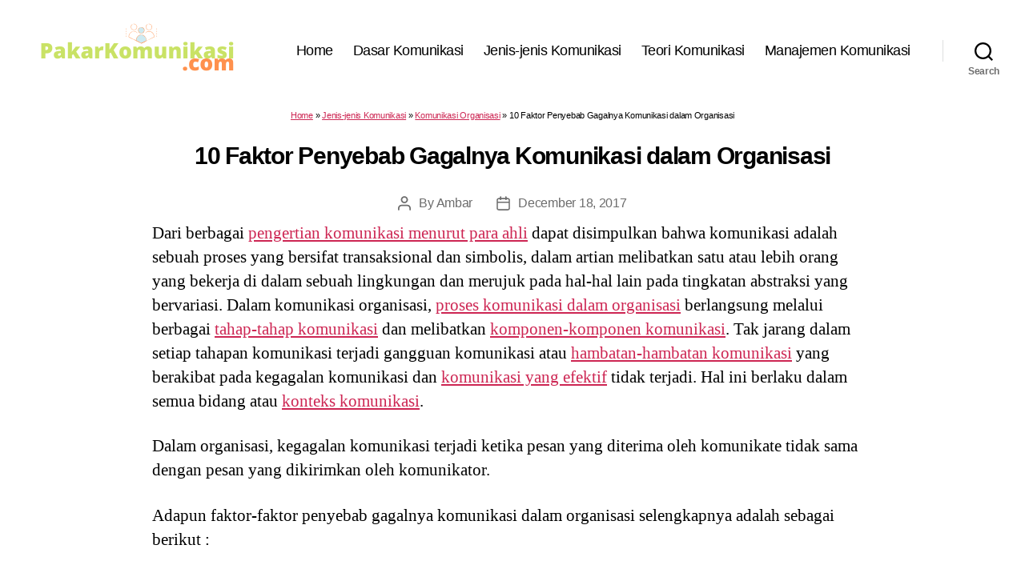

--- FILE ---
content_type: text/html; charset=utf-8
request_url: https://www.google.com/recaptcha/api2/aframe
body_size: 270
content:
<!DOCTYPE HTML><html><head><meta http-equiv="content-type" content="text/html; charset=UTF-8"></head><body><script nonce="KgNJflCdcLABDHfR7GMZBQ">/** Anti-fraud and anti-abuse applications only. See google.com/recaptcha */ try{var clients={'sodar':'https://pagead2.googlesyndication.com/pagead/sodar?'};window.addEventListener("message",function(a){try{if(a.source===window.parent){var b=JSON.parse(a.data);var c=clients[b['id']];if(c){var d=document.createElement('img');d.src=c+b['params']+'&rc='+(localStorage.getItem("rc::a")?sessionStorage.getItem("rc::b"):"");window.document.body.appendChild(d);sessionStorage.setItem("rc::e",parseInt(sessionStorage.getItem("rc::e")||0)+1);localStorage.setItem("rc::h",'1768760154743');}}}catch(b){}});window.parent.postMessage("_grecaptcha_ready", "*");}catch(b){}</script></body></html>